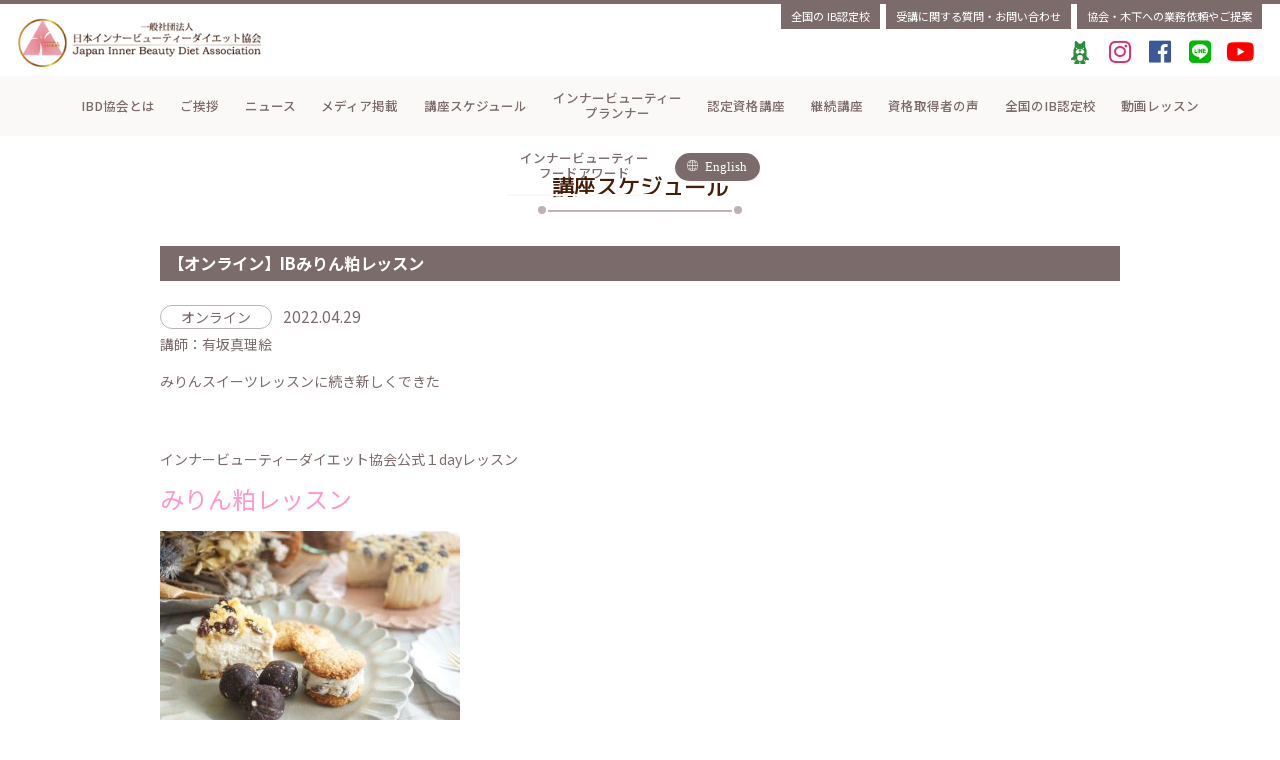

--- FILE ---
content_type: text/html; charset=UTF-8
request_url: https://inner-beauty-diet.org/schedule/%E3%80%90%E3%82%AA%E3%83%B3%E3%83%A9%E3%82%A4%E3%83%B3%E3%80%91ib%E3%81%BF%E3%82%8A%E3%82%93%E7%B2%95%E3%83%AC%E3%83%83%E3%82%B9%E3%83%B3-4/
body_size: 50903
content:
<!DOCTYPE html>
<html>

<head>
	<meta http-equiv="Content-Type" content="text/html; charset=utf-8">
	<meta name="viewport" content="width=device-width, initial-scale=1, maximum-scale=6, user-scalable=1" />
	<meta name=”Keywords” content="インナービューティー,ダイエット,資格,料理,講師,養成,講座" />
	<title>日本インナービューティーダイエット協会</title>
	<link rel="shortcut icon" href="https://inner-beauty-diet.org/wp/wp-content/themes/ibd/favicon.ico">
	<link rel="stylesheet" type="text/css" href="https://inner-beauty-diet.org/wp/wp-content/themes/ibd/css/style.min.css">
	<link rel="stylesheet" type="text/css" href="https://inner-beauty-diet.org/wp/wp-content/themes/ibd/css/jquery.fancybox.css">
	<link rel="stylesheet" type="text/css" href="https://inner-beauty-diet.org/wp/wp-content/themes/ibd/css/jquery.fancybox.min.css">
	<script type="text/javascript" src="https://inner-beauty-diet.org/wp/wp-content/themes/ibd/js/jquery.js"></script>
	<link rel="preconnect" href="https://fonts.gstatic.com">
	<link href="https://fonts.googleapis.com/css2?family=Noto+Serif+JP:wght@300;400;500;600;700;900&display=swap" rel="stylesheet">
	<link href="https://fonts.googleapis.com/css?family=Dancing+Script:400,700|M+PLUS+1p:300,400,500,700,800,900|Noto+Sans+JP:100,300,400,500,700,900" rel="stylesheet">
	
		<!-- All in One SEO 4.8.5 - aioseo.com -->
	<meta name="robots" content="max-image-preview:large" />
	<meta name="author" content="ibd_admin"/>
	<link rel="canonical" href="https://inner-beauty-diet.org/schedule/%e3%80%90%e3%82%aa%e3%83%b3%e3%83%a9%e3%82%a4%e3%83%b3%e3%80%91ib%e3%81%bf%e3%82%8a%e3%82%93%e7%b2%95%e3%83%ac%e3%83%83%e3%82%b9%e3%83%b3-4/" />
	<meta name="generator" content="All in One SEO (AIOSEO) 4.8.5" />
		<meta property="og:locale" content="ja_JP" />
		<meta property="og:site_name" content="日本インナービューティーダイエット協会" />
		<meta property="og:type" content="article" />
		<meta property="og:title" content="【オンライン】IBみりん粕レッスン | 日本インナービューティーダイエット協会" />
		<meta property="og:url" content="https://inner-beauty-diet.org/schedule/%e3%80%90%e3%82%aa%e3%83%b3%e3%83%a9%e3%82%a4%e3%83%b3%e3%80%91ib%e3%81%bf%e3%82%8a%e3%82%93%e7%b2%95%e3%83%ac%e3%83%83%e3%82%b9%e3%83%b3-4/" />
		<meta property="og:image" content="https://inner-beauty-diet.org/wp/wp-content/uploads/2022/03/af49399d7028809c20663216d053e1f2.jpg" />
		<meta property="og:image:secure_url" content="https://inner-beauty-diet.org/wp/wp-content/uploads/2022/03/af49399d7028809c20663216d053e1f2.jpg" />
		<meta property="og:image:width" content="827" />
		<meta property="og:image:height" content="859" />
		<meta property="article:published_time" content="2022-04-29T01:00:11+00:00" />
		<meta property="article:modified_time" content="2022-03-24T11:43:26+00:00" />
		<meta name="twitter:card" content="summary" />
		<meta name="twitter:title" content="【オンライン】IBみりん粕レッスン | 日本インナービューティーダイエット協会" />
		<meta name="twitter:image" content="https://inner-beauty-diet.org/wp/wp-content/uploads/2022/03/af49399d7028809c20663216d053e1f2.jpg" />
		<script type="application/ld+json" class="aioseo-schema">
			{"@context":"https:\/\/schema.org","@graph":[{"@type":"BreadcrumbList","@id":"https:\/\/inner-beauty-diet.org\/schedule\/%e3%80%90%e3%82%aa%e3%83%b3%e3%83%a9%e3%82%a4%e3%83%b3%e3%80%91ib%e3%81%bf%e3%82%8a%e3%82%93%e7%b2%95%e3%83%ac%e3%83%83%e3%82%b9%e3%83%b3-4\/#breadcrumblist","itemListElement":[{"@type":"ListItem","@id":"https:\/\/inner-beauty-diet.org#listItem","position":1,"name":"\u30db\u30fc\u30e0","item":"https:\/\/inner-beauty-diet.org","nextItem":{"@type":"ListItem","@id":"https:\/\/inner-beauty-diet.org\/schedule\/#listItem","name":"\u8b1b\u5ea7\u30b9\u30b1\u30b8\u30e5\u30fc\u30eb"}},{"@type":"ListItem","@id":"https:\/\/inner-beauty-diet.org\/schedule\/#listItem","position":2,"name":"\u8b1b\u5ea7\u30b9\u30b1\u30b8\u30e5\u30fc\u30eb","item":"https:\/\/inner-beauty-diet.org\/schedule\/","nextItem":{"@type":"ListItem","@id":"https:\/\/inner-beauty-diet.org\/schedule_category\/%e3%82%aa%e3%83%b3%e3%83%a9%e3%82%a4%e3%83%b3\/#listItem","name":"\u30aa\u30f3\u30e9\u30a4\u30f3"},"previousItem":{"@type":"ListItem","@id":"https:\/\/inner-beauty-diet.org#listItem","name":"\u30db\u30fc\u30e0"}},{"@type":"ListItem","@id":"https:\/\/inner-beauty-diet.org\/schedule_category\/%e3%82%aa%e3%83%b3%e3%83%a9%e3%82%a4%e3%83%b3\/#listItem","position":3,"name":"\u30aa\u30f3\u30e9\u30a4\u30f3","item":"https:\/\/inner-beauty-diet.org\/schedule_category\/%e3%82%aa%e3%83%b3%e3%83%a9%e3%82%a4%e3%83%b3\/","nextItem":{"@type":"ListItem","@id":"https:\/\/inner-beauty-diet.org\/schedule\/%e3%80%90%e3%82%aa%e3%83%b3%e3%83%a9%e3%82%a4%e3%83%b3%e3%80%91ib%e3%81%bf%e3%82%8a%e3%82%93%e7%b2%95%e3%83%ac%e3%83%83%e3%82%b9%e3%83%b3-4\/#listItem","name":"\u3010\u30aa\u30f3\u30e9\u30a4\u30f3\u3011IB\u307f\u308a\u3093\u7c95\u30ec\u30c3\u30b9\u30f3"},"previousItem":{"@type":"ListItem","@id":"https:\/\/inner-beauty-diet.org\/schedule\/#listItem","name":"\u8b1b\u5ea7\u30b9\u30b1\u30b8\u30e5\u30fc\u30eb"}},{"@type":"ListItem","@id":"https:\/\/inner-beauty-diet.org\/schedule\/%e3%80%90%e3%82%aa%e3%83%b3%e3%83%a9%e3%82%a4%e3%83%b3%e3%80%91ib%e3%81%bf%e3%82%8a%e3%82%93%e7%b2%95%e3%83%ac%e3%83%83%e3%82%b9%e3%83%b3-4\/#listItem","position":4,"name":"\u3010\u30aa\u30f3\u30e9\u30a4\u30f3\u3011IB\u307f\u308a\u3093\u7c95\u30ec\u30c3\u30b9\u30f3","previousItem":{"@type":"ListItem","@id":"https:\/\/inner-beauty-diet.org\/schedule_category\/%e3%82%aa%e3%83%b3%e3%83%a9%e3%82%a4%e3%83%b3\/#listItem","name":"\u30aa\u30f3\u30e9\u30a4\u30f3"}}]},{"@type":"Organization","@id":"https:\/\/inner-beauty-diet.org\/#organization","name":"\u65e5\u672c\u30a4\u30f3\u30ca\u30fc\u30d3\u30e5\u30fc\u30c6\u30a3\u30fc\u30c0\u30a4\u30a8\u30c3\u30c8\u5354\u4f1a","description":"Just another WordPress site","url":"https:\/\/inner-beauty-diet.org\/"},{"@type":"Person","@id":"https:\/\/inner-beauty-diet.org\/author\/ibd_admin\/#author","url":"https:\/\/inner-beauty-diet.org\/author\/ibd_admin\/","name":"ibd_admin","image":{"@type":"ImageObject","@id":"https:\/\/inner-beauty-diet.org\/schedule\/%e3%80%90%e3%82%aa%e3%83%b3%e3%83%a9%e3%82%a4%e3%83%b3%e3%80%91ib%e3%81%bf%e3%82%8a%e3%82%93%e7%b2%95%e3%83%ac%e3%83%83%e3%82%b9%e3%83%b3-4\/#authorImage","url":"https:\/\/secure.gravatar.com\/avatar\/82b01ed82d24524f3f3b1f5bb25d3adc10b75814dcdeba6fa417d3ed9d41cd41?s=96&d=mm&r=g","width":96,"height":96,"caption":"ibd_admin"}},{"@type":"WebPage","@id":"https:\/\/inner-beauty-diet.org\/schedule\/%e3%80%90%e3%82%aa%e3%83%b3%e3%83%a9%e3%82%a4%e3%83%b3%e3%80%91ib%e3%81%bf%e3%82%8a%e3%82%93%e7%b2%95%e3%83%ac%e3%83%83%e3%82%b9%e3%83%b3-4\/#webpage","url":"https:\/\/inner-beauty-diet.org\/schedule\/%e3%80%90%e3%82%aa%e3%83%b3%e3%83%a9%e3%82%a4%e3%83%b3%e3%80%91ib%e3%81%bf%e3%82%8a%e3%82%93%e7%b2%95%e3%83%ac%e3%83%83%e3%82%b9%e3%83%b3-4\/","name":"\u3010\u30aa\u30f3\u30e9\u30a4\u30f3\u3011IB\u307f\u308a\u3093\u7c95\u30ec\u30c3\u30b9\u30f3 | \u65e5\u672c\u30a4\u30f3\u30ca\u30fc\u30d3\u30e5\u30fc\u30c6\u30a3\u30fc\u30c0\u30a4\u30a8\u30c3\u30c8\u5354\u4f1a","inLanguage":"ja","isPartOf":{"@id":"https:\/\/inner-beauty-diet.org\/#website"},"breadcrumb":{"@id":"https:\/\/inner-beauty-diet.org\/schedule\/%e3%80%90%e3%82%aa%e3%83%b3%e3%83%a9%e3%82%a4%e3%83%b3%e3%80%91ib%e3%81%bf%e3%82%8a%e3%82%93%e7%b2%95%e3%83%ac%e3%83%83%e3%82%b9%e3%83%b3-4\/#breadcrumblist"},"author":{"@id":"https:\/\/inner-beauty-diet.org\/author\/ibd_admin\/#author"},"creator":{"@id":"https:\/\/inner-beauty-diet.org\/author\/ibd_admin\/#author"},"image":{"@type":"ImageObject","url":"https:\/\/inner-beauty-diet.org\/wp\/wp-content\/uploads\/2022\/03\/af49399d7028809c20663216d053e1f2.jpg","@id":"https:\/\/inner-beauty-diet.org\/schedule\/%e3%80%90%e3%82%aa%e3%83%b3%e3%83%a9%e3%82%a4%e3%83%b3%e3%80%91ib%e3%81%bf%e3%82%8a%e3%82%93%e7%b2%95%e3%83%ac%e3%83%83%e3%82%b9%e3%83%b3-4\/#mainImage","width":827,"height":859},"primaryImageOfPage":{"@id":"https:\/\/inner-beauty-diet.org\/schedule\/%e3%80%90%e3%82%aa%e3%83%b3%e3%83%a9%e3%82%a4%e3%83%b3%e3%80%91ib%e3%81%bf%e3%82%8a%e3%82%93%e7%b2%95%e3%83%ac%e3%83%83%e3%82%b9%e3%83%b3-4\/#mainImage"},"datePublished":"2022-04-29T10:00:11+09:00","dateModified":"2022-03-24T20:43:26+09:00"},{"@type":"WebSite","@id":"https:\/\/inner-beauty-diet.org\/#website","url":"https:\/\/inner-beauty-diet.org\/","name":"\u65e5\u672c\u30a4\u30f3\u30ca\u30fc\u30d3\u30e5\u30fc\u30c6\u30a3\u30fc\u30c0\u30a4\u30a8\u30c3\u30c8\u5354\u4f1a","description":"Just another WordPress site","inLanguage":"ja","publisher":{"@id":"https:\/\/inner-beauty-diet.org\/#organization"}}]}
		</script>
		<!-- All in One SEO -->

<link rel="alternate" type="application/rss+xml" title="日本インナービューティーダイエット協会 &raquo; 【オンライン】IBみりん粕レッスン のコメントのフィード" href="https://inner-beauty-diet.org/schedule/%e3%80%90%e3%82%aa%e3%83%b3%e3%83%a9%e3%82%a4%e3%83%b3%e3%80%91ib%e3%81%bf%e3%82%8a%e3%82%93%e7%b2%95%e3%83%ac%e3%83%83%e3%82%b9%e3%83%b3-4/feed/" />
<link rel="alternate" title="oEmbed (JSON)" type="application/json+oembed" href="https://inner-beauty-diet.org/wp-json/oembed/1.0/embed?url=https%3A%2F%2Finner-beauty-diet.org%2Fschedule%2F%25e3%2580%2590%25e3%2582%25aa%25e3%2583%25b3%25e3%2583%25a9%25e3%2582%25a4%25e3%2583%25b3%25e3%2580%2591ib%25e3%2581%25bf%25e3%2582%258a%25e3%2582%2593%25e7%25b2%2595%25e3%2583%25ac%25e3%2583%2583%25e3%2582%25b9%25e3%2583%25b3-4%2F" />
<link rel="alternate" title="oEmbed (XML)" type="text/xml+oembed" href="https://inner-beauty-diet.org/wp-json/oembed/1.0/embed?url=https%3A%2F%2Finner-beauty-diet.org%2Fschedule%2F%25e3%2580%2590%25e3%2582%25aa%25e3%2583%25b3%25e3%2583%25a9%25e3%2582%25a4%25e3%2583%25b3%25e3%2580%2591ib%25e3%2581%25bf%25e3%2582%258a%25e3%2582%2593%25e7%25b2%2595%25e3%2583%25ac%25e3%2583%2583%25e3%2582%25b9%25e3%2583%25b3-4%2F&#038;format=xml" />
<style id='wp-img-auto-sizes-contain-inline-css' type='text/css'>
img:is([sizes=auto i],[sizes^="auto," i]){contain-intrinsic-size:3000px 1500px}
/*# sourceURL=wp-img-auto-sizes-contain-inline-css */
</style>
<link rel='stylesheet' id='sbi_styles-css' href='https://inner-beauty-diet.org/wp/wp-content/plugins/instagram-feed/css/sbi-styles.min.css?ver=6.9.1' type='text/css' media='all' />
<style id='wp-emoji-styles-inline-css' type='text/css'>

	img.wp-smiley, img.emoji {
		display: inline !important;
		border: none !important;
		box-shadow: none !important;
		height: 1em !important;
		width: 1em !important;
		margin: 0 0.07em !important;
		vertical-align: -0.1em !important;
		background: none !important;
		padding: 0 !important;
	}
/*# sourceURL=wp-emoji-styles-inline-css */
</style>
<style id='wp-block-library-inline-css' type='text/css'>
:root{--wp-block-synced-color:#7a00df;--wp-block-synced-color--rgb:122,0,223;--wp-bound-block-color:var(--wp-block-synced-color);--wp-editor-canvas-background:#ddd;--wp-admin-theme-color:#007cba;--wp-admin-theme-color--rgb:0,124,186;--wp-admin-theme-color-darker-10:#006ba1;--wp-admin-theme-color-darker-10--rgb:0,107,160.5;--wp-admin-theme-color-darker-20:#005a87;--wp-admin-theme-color-darker-20--rgb:0,90,135;--wp-admin-border-width-focus:2px}@media (min-resolution:192dpi){:root{--wp-admin-border-width-focus:1.5px}}.wp-element-button{cursor:pointer}:root .has-very-light-gray-background-color{background-color:#eee}:root .has-very-dark-gray-background-color{background-color:#313131}:root .has-very-light-gray-color{color:#eee}:root .has-very-dark-gray-color{color:#313131}:root .has-vivid-green-cyan-to-vivid-cyan-blue-gradient-background{background:linear-gradient(135deg,#00d084,#0693e3)}:root .has-purple-crush-gradient-background{background:linear-gradient(135deg,#34e2e4,#4721fb 50%,#ab1dfe)}:root .has-hazy-dawn-gradient-background{background:linear-gradient(135deg,#faaca8,#dad0ec)}:root .has-subdued-olive-gradient-background{background:linear-gradient(135deg,#fafae1,#67a671)}:root .has-atomic-cream-gradient-background{background:linear-gradient(135deg,#fdd79a,#004a59)}:root .has-nightshade-gradient-background{background:linear-gradient(135deg,#330968,#31cdcf)}:root .has-midnight-gradient-background{background:linear-gradient(135deg,#020381,#2874fc)}:root{--wp--preset--font-size--normal:16px;--wp--preset--font-size--huge:42px}.has-regular-font-size{font-size:1em}.has-larger-font-size{font-size:2.625em}.has-normal-font-size{font-size:var(--wp--preset--font-size--normal)}.has-huge-font-size{font-size:var(--wp--preset--font-size--huge)}.has-text-align-center{text-align:center}.has-text-align-left{text-align:left}.has-text-align-right{text-align:right}.has-fit-text{white-space:nowrap!important}#end-resizable-editor-section{display:none}.aligncenter{clear:both}.items-justified-left{justify-content:flex-start}.items-justified-center{justify-content:center}.items-justified-right{justify-content:flex-end}.items-justified-space-between{justify-content:space-between}.screen-reader-text{border:0;clip-path:inset(50%);height:1px;margin:-1px;overflow:hidden;padding:0;position:absolute;width:1px;word-wrap:normal!important}.screen-reader-text:focus{background-color:#ddd;clip-path:none;color:#444;display:block;font-size:1em;height:auto;left:5px;line-height:normal;padding:15px 23px 14px;text-decoration:none;top:5px;width:auto;z-index:100000}html :where(.has-border-color){border-style:solid}html :where([style*=border-top-color]){border-top-style:solid}html :where([style*=border-right-color]){border-right-style:solid}html :where([style*=border-bottom-color]){border-bottom-style:solid}html :where([style*=border-left-color]){border-left-style:solid}html :where([style*=border-width]){border-style:solid}html :where([style*=border-top-width]){border-top-style:solid}html :where([style*=border-right-width]){border-right-style:solid}html :where([style*=border-bottom-width]){border-bottom-style:solid}html :where([style*=border-left-width]){border-left-style:solid}html :where(img[class*=wp-image-]){height:auto;max-width:100%}:where(figure){margin:0 0 1em}html :where(.is-position-sticky){--wp-admin--admin-bar--position-offset:var(--wp-admin--admin-bar--height,0px)}@media screen and (max-width:600px){html :where(.is-position-sticky){--wp-admin--admin-bar--position-offset:0px}}

/*# sourceURL=wp-block-library-inline-css */
</style><style id='global-styles-inline-css' type='text/css'>
:root{--wp--preset--aspect-ratio--square: 1;--wp--preset--aspect-ratio--4-3: 4/3;--wp--preset--aspect-ratio--3-4: 3/4;--wp--preset--aspect-ratio--3-2: 3/2;--wp--preset--aspect-ratio--2-3: 2/3;--wp--preset--aspect-ratio--16-9: 16/9;--wp--preset--aspect-ratio--9-16: 9/16;--wp--preset--color--black: #000000;--wp--preset--color--cyan-bluish-gray: #abb8c3;--wp--preset--color--white: #ffffff;--wp--preset--color--pale-pink: #f78da7;--wp--preset--color--vivid-red: #cf2e2e;--wp--preset--color--luminous-vivid-orange: #ff6900;--wp--preset--color--luminous-vivid-amber: #fcb900;--wp--preset--color--light-green-cyan: #7bdcb5;--wp--preset--color--vivid-green-cyan: #00d084;--wp--preset--color--pale-cyan-blue: #8ed1fc;--wp--preset--color--vivid-cyan-blue: #0693e3;--wp--preset--color--vivid-purple: #9b51e0;--wp--preset--gradient--vivid-cyan-blue-to-vivid-purple: linear-gradient(135deg,rgb(6,147,227) 0%,rgb(155,81,224) 100%);--wp--preset--gradient--light-green-cyan-to-vivid-green-cyan: linear-gradient(135deg,rgb(122,220,180) 0%,rgb(0,208,130) 100%);--wp--preset--gradient--luminous-vivid-amber-to-luminous-vivid-orange: linear-gradient(135deg,rgb(252,185,0) 0%,rgb(255,105,0) 100%);--wp--preset--gradient--luminous-vivid-orange-to-vivid-red: linear-gradient(135deg,rgb(255,105,0) 0%,rgb(207,46,46) 100%);--wp--preset--gradient--very-light-gray-to-cyan-bluish-gray: linear-gradient(135deg,rgb(238,238,238) 0%,rgb(169,184,195) 100%);--wp--preset--gradient--cool-to-warm-spectrum: linear-gradient(135deg,rgb(74,234,220) 0%,rgb(151,120,209) 20%,rgb(207,42,186) 40%,rgb(238,44,130) 60%,rgb(251,105,98) 80%,rgb(254,248,76) 100%);--wp--preset--gradient--blush-light-purple: linear-gradient(135deg,rgb(255,206,236) 0%,rgb(152,150,240) 100%);--wp--preset--gradient--blush-bordeaux: linear-gradient(135deg,rgb(254,205,165) 0%,rgb(254,45,45) 50%,rgb(107,0,62) 100%);--wp--preset--gradient--luminous-dusk: linear-gradient(135deg,rgb(255,203,112) 0%,rgb(199,81,192) 50%,rgb(65,88,208) 100%);--wp--preset--gradient--pale-ocean: linear-gradient(135deg,rgb(255,245,203) 0%,rgb(182,227,212) 50%,rgb(51,167,181) 100%);--wp--preset--gradient--electric-grass: linear-gradient(135deg,rgb(202,248,128) 0%,rgb(113,206,126) 100%);--wp--preset--gradient--midnight: linear-gradient(135deg,rgb(2,3,129) 0%,rgb(40,116,252) 100%);--wp--preset--font-size--small: 13px;--wp--preset--font-size--medium: 20px;--wp--preset--font-size--large: 36px;--wp--preset--font-size--x-large: 42px;--wp--preset--spacing--20: 0.44rem;--wp--preset--spacing--30: 0.67rem;--wp--preset--spacing--40: 1rem;--wp--preset--spacing--50: 1.5rem;--wp--preset--spacing--60: 2.25rem;--wp--preset--spacing--70: 3.38rem;--wp--preset--spacing--80: 5.06rem;--wp--preset--shadow--natural: 6px 6px 9px rgba(0, 0, 0, 0.2);--wp--preset--shadow--deep: 12px 12px 50px rgba(0, 0, 0, 0.4);--wp--preset--shadow--sharp: 6px 6px 0px rgba(0, 0, 0, 0.2);--wp--preset--shadow--outlined: 6px 6px 0px -3px rgb(255, 255, 255), 6px 6px rgb(0, 0, 0);--wp--preset--shadow--crisp: 6px 6px 0px rgb(0, 0, 0);}:where(.is-layout-flex){gap: 0.5em;}:where(.is-layout-grid){gap: 0.5em;}body .is-layout-flex{display: flex;}.is-layout-flex{flex-wrap: wrap;align-items: center;}.is-layout-flex > :is(*, div){margin: 0;}body .is-layout-grid{display: grid;}.is-layout-grid > :is(*, div){margin: 0;}:where(.wp-block-columns.is-layout-flex){gap: 2em;}:where(.wp-block-columns.is-layout-grid){gap: 2em;}:where(.wp-block-post-template.is-layout-flex){gap: 1.25em;}:where(.wp-block-post-template.is-layout-grid){gap: 1.25em;}.has-black-color{color: var(--wp--preset--color--black) !important;}.has-cyan-bluish-gray-color{color: var(--wp--preset--color--cyan-bluish-gray) !important;}.has-white-color{color: var(--wp--preset--color--white) !important;}.has-pale-pink-color{color: var(--wp--preset--color--pale-pink) !important;}.has-vivid-red-color{color: var(--wp--preset--color--vivid-red) !important;}.has-luminous-vivid-orange-color{color: var(--wp--preset--color--luminous-vivid-orange) !important;}.has-luminous-vivid-amber-color{color: var(--wp--preset--color--luminous-vivid-amber) !important;}.has-light-green-cyan-color{color: var(--wp--preset--color--light-green-cyan) !important;}.has-vivid-green-cyan-color{color: var(--wp--preset--color--vivid-green-cyan) !important;}.has-pale-cyan-blue-color{color: var(--wp--preset--color--pale-cyan-blue) !important;}.has-vivid-cyan-blue-color{color: var(--wp--preset--color--vivid-cyan-blue) !important;}.has-vivid-purple-color{color: var(--wp--preset--color--vivid-purple) !important;}.has-black-background-color{background-color: var(--wp--preset--color--black) !important;}.has-cyan-bluish-gray-background-color{background-color: var(--wp--preset--color--cyan-bluish-gray) !important;}.has-white-background-color{background-color: var(--wp--preset--color--white) !important;}.has-pale-pink-background-color{background-color: var(--wp--preset--color--pale-pink) !important;}.has-vivid-red-background-color{background-color: var(--wp--preset--color--vivid-red) !important;}.has-luminous-vivid-orange-background-color{background-color: var(--wp--preset--color--luminous-vivid-orange) !important;}.has-luminous-vivid-amber-background-color{background-color: var(--wp--preset--color--luminous-vivid-amber) !important;}.has-light-green-cyan-background-color{background-color: var(--wp--preset--color--light-green-cyan) !important;}.has-vivid-green-cyan-background-color{background-color: var(--wp--preset--color--vivid-green-cyan) !important;}.has-pale-cyan-blue-background-color{background-color: var(--wp--preset--color--pale-cyan-blue) !important;}.has-vivid-cyan-blue-background-color{background-color: var(--wp--preset--color--vivid-cyan-blue) !important;}.has-vivid-purple-background-color{background-color: var(--wp--preset--color--vivid-purple) !important;}.has-black-border-color{border-color: var(--wp--preset--color--black) !important;}.has-cyan-bluish-gray-border-color{border-color: var(--wp--preset--color--cyan-bluish-gray) !important;}.has-white-border-color{border-color: var(--wp--preset--color--white) !important;}.has-pale-pink-border-color{border-color: var(--wp--preset--color--pale-pink) !important;}.has-vivid-red-border-color{border-color: var(--wp--preset--color--vivid-red) !important;}.has-luminous-vivid-orange-border-color{border-color: var(--wp--preset--color--luminous-vivid-orange) !important;}.has-luminous-vivid-amber-border-color{border-color: var(--wp--preset--color--luminous-vivid-amber) !important;}.has-light-green-cyan-border-color{border-color: var(--wp--preset--color--light-green-cyan) !important;}.has-vivid-green-cyan-border-color{border-color: var(--wp--preset--color--vivid-green-cyan) !important;}.has-pale-cyan-blue-border-color{border-color: var(--wp--preset--color--pale-cyan-blue) !important;}.has-vivid-cyan-blue-border-color{border-color: var(--wp--preset--color--vivid-cyan-blue) !important;}.has-vivid-purple-border-color{border-color: var(--wp--preset--color--vivid-purple) !important;}.has-vivid-cyan-blue-to-vivid-purple-gradient-background{background: var(--wp--preset--gradient--vivid-cyan-blue-to-vivid-purple) !important;}.has-light-green-cyan-to-vivid-green-cyan-gradient-background{background: var(--wp--preset--gradient--light-green-cyan-to-vivid-green-cyan) !important;}.has-luminous-vivid-amber-to-luminous-vivid-orange-gradient-background{background: var(--wp--preset--gradient--luminous-vivid-amber-to-luminous-vivid-orange) !important;}.has-luminous-vivid-orange-to-vivid-red-gradient-background{background: var(--wp--preset--gradient--luminous-vivid-orange-to-vivid-red) !important;}.has-very-light-gray-to-cyan-bluish-gray-gradient-background{background: var(--wp--preset--gradient--very-light-gray-to-cyan-bluish-gray) !important;}.has-cool-to-warm-spectrum-gradient-background{background: var(--wp--preset--gradient--cool-to-warm-spectrum) !important;}.has-blush-light-purple-gradient-background{background: var(--wp--preset--gradient--blush-light-purple) !important;}.has-blush-bordeaux-gradient-background{background: var(--wp--preset--gradient--blush-bordeaux) !important;}.has-luminous-dusk-gradient-background{background: var(--wp--preset--gradient--luminous-dusk) !important;}.has-pale-ocean-gradient-background{background: var(--wp--preset--gradient--pale-ocean) !important;}.has-electric-grass-gradient-background{background: var(--wp--preset--gradient--electric-grass) !important;}.has-midnight-gradient-background{background: var(--wp--preset--gradient--midnight) !important;}.has-small-font-size{font-size: var(--wp--preset--font-size--small) !important;}.has-medium-font-size{font-size: var(--wp--preset--font-size--medium) !important;}.has-large-font-size{font-size: var(--wp--preset--font-size--large) !important;}.has-x-large-font-size{font-size: var(--wp--preset--font-size--x-large) !important;}
/*# sourceURL=global-styles-inline-css */
</style>

<style id='classic-theme-styles-inline-css' type='text/css'>
/*! This file is auto-generated */
.wp-block-button__link{color:#fff;background-color:#32373c;border-radius:9999px;box-shadow:none;text-decoration:none;padding:calc(.667em + 2px) calc(1.333em + 2px);font-size:1.125em}.wp-block-file__button{background:#32373c;color:#fff;text-decoration:none}
/*# sourceURL=/wp-includes/css/classic-themes.min.css */
</style>
<link rel='stylesheet' id='wp-pagenavi-css' href='https://inner-beauty-diet.org/wp/wp-content/plugins/wp-pagenavi/pagenavi-css.css?ver=2.70' type='text/css' media='all' />
<link rel="https://api.w.org/" href="https://inner-beauty-diet.org/wp-json/" /><link rel="EditURI" type="application/rsd+xml" title="RSD" href="https://inner-beauty-diet.org/wp/xmlrpc.php?rsd" />
<meta name="generator" content="WordPress 6.9" />
<link rel='shortlink' href='https://inner-beauty-diet.org/?p=7281' />
<!-- Google Tag Manager -->
<script>(function(w,d,s,l,i){w[l]=w[l]||[];w[l].push({'gtm.start':
new Date().getTime(),event:'gtm.js'});var f=d.getElementsByTagName(s)[0],
j=d.createElement(s),dl=l!='dataLayer'?'&l='+l:'';j.async=true;j.src=
'https://www.googletagmanager.com/gtm.js?id='+i+dl;f.parentNode.insertBefore(j,f);
})(window,document,'script','dataLayer','GTM-P9X9LJ2');</script>
<!-- End Google Tag Manager -->
			<link rel="apple-touch-icon" href="https://inner-beauty-diet.org/wp/wp-content/themes/ibd/images/icon.jpg" />
</head>


		<body id="detail">
		
				<header>
					<section class="logo"><a href="https://inner-beauty-diet.org"></a></section>
					<section class="headernav">
						<ul>
							<li class="nav01"><a href="https://inner-beauty-diet.org/ibpm1daylesson" title="IBPM1dayレッスン">全国の<span class="pc">&nbsp;</span><br />IB認定校</a></li>
							<li class="nav02"><a href="https://pro.form-mailer.jp/fms/0856c40647207" title="受講に関する質問・お問い合わせ" target="_blank">受講に関する<br />質問・お問い合わせ</a></li>
							<li class="nav03"><a href="https://pro.form-mailer.jp/fms/6cafd16a124352" title="協会・木下への業務依頼やご提案" target="_blank">協会・木下への<br />業務依頼やご提案</a></li>
						</ul>
					</section>
					<section class="snsCol">
						<!--<a href="https://member.inner-beauty-diet.org/user/signup.php" target="blank"  class="floatRegister">
	<img src="https://inner-beauty-diet.org/wp/wp-content/themes/ibd/img/pc_register_bnr.png" class="pc">
	<img src="https://inner-beauty-diet.org/wp/wp-content/themes/ibd/img/sp_register_bnr.png" class="sp">
</a>-->
						<ul>
							<li class="ameba"><a href="https://ameblo.jp/aoi-kinoshita/" title="木下あおいのキレイになるインナービューティーダイエット" target="_blank"></a></li>
							<li class="insta"><a href="https://www.instagram.com/innerbeautydiet/" title="日本インナービューティーダイエット協会 Instagram" target="_blank"></a></li>
							<li class="fb"><a href="https://www.facebook.com/innerbeautydiet/?ref=nf&hc_ref=ARTh5VwnIM6aFh9Zy1dcV8u4_pqMJ2M9J7oQm_cr7ejqNaackdhh7FPmwxRdBv5Xt-M" title="Facebook" target="_blank"></a></li>
							<li class="line"><a data-fancybox data-options='{"src": "#snsline", "touch": false, "smallBtn" : false}' href="javascript:;"></a></li>
							<li class="youtube"><a href="https://www.youtube.com/@innerbeautydiet" title="Inner Beauty Diet channel" target="_blank"></a></li>
						</ul>
					</section>
					<div class="sp_eng">
						<div class="sp_eng_flx">
							<img src="https://inner-beauty-diet.org/wp/wp-content/themes/ibd/img/en_beige_icon.png" alt="sp_header_eng" width="18" height="18">
							<a href="https://inner-beauty-diet.org/english/" title="英語ページ">English</a>
						</div>
					</div>
					<nav>
						<ul id="navi">
							<li class="navoverview"><a href="https://inner-beauty-diet.org/#ibdcol" title="IBD協会とは"></a>IBD協会とは</li>
							<li class="navgreeting"><a href="https://inner-beauty-diet.org/greeting/" title="ご挨拶"></a>ご挨拶</li>
							<li class="navnews"><a href="https://inner-beauty-diet.org/news/" title="ニュース"></a>ニュース</li>
							<li class="navmedia"><a href="https://inner-beauty-diet.org/media/" title="メディア掲載"></a>メディア掲載</li>
							<li class="navschedule"><a href="https://inner-beauty-diet.org/schedule/" title="講座スケジュール"></a>講座スケジュール</li>
							<li class="navinner"><a href="https://inner-beauty-diet.org/planner/" title="インナービューティープランナー"></a>インナービューティー<br class="pc" />プランナー</li>
							<li class="navlicence"><a href="https://inner-beauty-diet.org/licenses/" title="認定資格講座"></a>認定資格講座</li>
							<li class="navlicence"><a href="https://inner-beauty-diet.org/continuing-courses/" title="継続講座"></a>継続講座</li>
							<li class="navvoice"><a href="https://inner-beauty-diet.org/voice/" title="資格取得者の声"></a>資格取得者の声</li>
							<li class="navsalon"><a href="https://inner-beauty-diet.org/salon/" title="認定校料理教室"></a>全国のIB認定校</li>
<!-- 							<li class=""><a href="https://member.inner-beauty-diet.org/visitor/reserve0.php?type=&subtype=&ls00=458&mode=&val=&code=&submit=%E3%81%94%E4%BA%88%E7%B4%84%E3%81%AF%E3%81%93%E3%81%A1%E3%82%89" title="認定校料理教室" target="_blank"></a>認定校体験教室</li> -->
							<li class=""><a href="https://member.inner-beauty-diet.org/user/menulist.php?ls13=&ls16=%E5%8B%95%E7%94%BB%E5%8F%97%E8%AC%9B&keyword=" title="動画レッスン" target="_blank"></a>動画レッスン</li>
							<li class="navkirakira"><a href="https://inner-beauty-diet.org/foodaward/" title="インナービューティーフードアワード"></a>インナービューティー<br class="pc" />フードアワード</li>
							<li class="header_eng"><a href="https://inner-beauty-diet.org/english/" title="英語ページ"></a>English</li>
							<!-- <li class="navkirakira"><a href="https://inner-beauty-diet.org/kirakira/" title="きらきら会"></a>きらきら会</li> -->
						</ul>
						<div class="btnopen">
							<a class="menu-trigger">
								<span></span>
								<span></span>
								<span></span>
							</a>
						</div>
						<div class="btnclose"></div>
					</nav>

					<section id="snsline" style="display: none; max-width:600px;">
						<div align="center">
							<img src="https://inner-beauty-diet.org/wp/wp-content/themes/ibd/images/line-1.png" width="100%">
						</div>
					</section>
				</header>
<main id="main" role="main">
<h2><span>講座スケジュール</span></h2>

<section class="articlecol">

<article class="class="post-7281 schedule type-schedule status-publish has-post-thumbnail hentry schedule_category-47"">
<h3>【オンライン】IBみりん粕レッスン</h3>
<span class="txt__cat">オンライン</span>
<span class="date">2022.04.29</span>
<div class="entrycontent">
<p class="teachername">講師：有坂真理絵</p>
<p>みりんスイーツレッスンに続き新しくできた</p>
<p>&nbsp;</p>
<p>インナービューティーダイエット協会公式１dayレッスン　</p>
<p><span style="font-size: 18pt; color: #ff99cc;">みりん粕レッスン</span></p>
<p><img fetchpriority="high" decoding="async" class="alignleft size-medium wp-image-6476" src="https://inner-beauty-diet.org/wp/wp-content/uploads/2021/07/207912646_2949834245228086_1408304026788648163_n-300x200.jpg" alt="" width="300" height="200" srcset="https://inner-beauty-diet.org/wp/wp-content/uploads/2021/07/207912646_2949834245228086_1408304026788648163_n-300x200.jpg 300w, https://inner-beauty-diet.org/wp/wp-content/uploads/2021/07/207912646_2949834245228086_1408304026788648163_n-768x513.jpg 768w, https://inner-beauty-diet.org/wp/wp-content/uploads/2021/07/207912646_2949834245228086_1408304026788648163_n.jpg 808w" sizes="(max-width: 300px) 100vw, 300px" /></p>
<p>&nbsp;</p>
<p>開催当初から「みりんスイーツに続き美味しすぎる！」と</p>
<p>大好評のレッスンです(^^♪</p>
<p>&nbsp;</p>
<p>&nbsp;</p>
<p>開催してくれるのが</p>
<p>&nbsp;</p>
<p>&nbsp;</p>
<p><img decoding="async" class="alignleft size-medium wp-image-7285" src="https://inner-beauty-diet.org/wp/wp-content/uploads/2022/03/af49399d7028809c20663216d053e1f2-289x300.jpg" alt="" width="289" height="300" srcset="https://inner-beauty-diet.org/wp/wp-content/uploads/2022/03/af49399d7028809c20663216d053e1f2-289x300.jpg 289w, https://inner-beauty-diet.org/wp/wp-content/uploads/2022/03/af49399d7028809c20663216d053e1f2-768x798.jpg 768w, https://inner-beauty-diet.org/wp/wp-content/uploads/2022/03/af49399d7028809c20663216d053e1f2.jpg 827w" sizes="(max-width: 289px) 100vw, 289px" /></p>
<p>&nbsp;</p>
<p>&nbsp;</p>
<p>北海道札幌市からオンラインで</p>
<p>お届けしてくれる</p>
<p>&nbsp;</p>
<p>腸と心を整えるセルフケア料理教室</p>
<p><a href="https://www.instagram.com/marie_ibp">有坂真理絵講師</a></p>
<p>&nbsp;</p>
<p>&nbsp;</p>
<div class="o9v6fnle cxmmr5t8 oygrvhab hcukyx3x c1et5uql">
<div dir="auto">食べることに幸せを感じ、</div>
<div dir="auto">毎日の何気ない日常にも幸せを感じられる</div>
</div>
<div dir="auto"> </div>
<div dir="auto"> </div>
<div class="o9v6fnle cxmmr5t8 oygrvhab hcukyx3x c1et5uql">
<div dir="auto">そんなきっかけになれば嬉しいなと思っています＾＾</div>
</div>
<div dir="auto"> </div>
<div dir="auto"> </div>
<div dir="auto"><img decoding="async" class="alignleft size-medium wp-image-6578" src="https://inner-beauty-diet.org/wp/wp-content/uploads/2021/09/da72c5f0a47f56f56f64990eab965ba6-225x300.jpg" alt="" width="225" height="300" srcset="https://inner-beauty-diet.org/wp/wp-content/uploads/2021/09/da72c5f0a47f56f56f64990eab965ba6-225x300.jpg 225w, https://inner-beauty-diet.org/wp/wp-content/uploads/2021/09/da72c5f0a47f56f56f64990eab965ba6.jpg 720w" sizes="(max-width: 225px) 100vw, 225px" /></div>
<div dir="auto"> </div>
<div dir="auto"> </div>
<div dir="auto"> </div>
<div dir="auto"> </div>
<div class="o9v6fnle cxmmr5t8 oygrvhab hcukyx3x c1et5uql">
<div dir="auto">自分自身も、周りにも、愛で溢れるような</div>
<div dir="auto">幸せの循環を、食を通してお伝えしています。</div>
</div>
<div dir="auto"> </div>
<div dir="auto"> </div>
<div class="o9v6fnle cxmmr5t8 oygrvhab hcukyx3x c1et5uql">
<div dir="auto">皆様にお会いできますこと、楽しみにしております♡</div>
</div>
<div dir="auto"> </div>
<div dir="auto"> </div>
<div dir="auto">
<div dir="auto"> </div>
<div dir="auto"> </div>
</div>
<div dir="auto"> </div>
<div dir="auto">【開催日程】</div>
<div dir="auto"> </div>
<div dir="auto">
<div dir="auto">4/29（金･祝）10:00〜12:00</div>
</div>
<div dir="auto"> </div>
<div dir="auto">
<div dir="auto">内容: みりん粕とは、昔ながらの製法で作られるみりんを作る過程で生まれる、みりんの絞りかすです。</div>
</div>
<div dir="auto"> </div>
<div dir="auto"> </div>
<div dir="auto"> </div>
<div dir="auto"><img loading="lazy" decoding="async" class="alignleft size-medium wp-image-6482" src="https://inner-beauty-diet.org/wp/wp-content/uploads/2021/07/212370840_2949833935228117_5553717446735676983_n-300x200.jpg" alt="" width="300" height="200" srcset="https://inner-beauty-diet.org/wp/wp-content/uploads/2021/07/212370840_2949833935228117_5553717446735676983_n-300x200.jpg 300w, https://inner-beauty-diet.org/wp/wp-content/uploads/2021/07/212370840_2949833935228117_5553717446735676983_n.jpg 564w" sizes="auto, (max-width: 300px) 100vw, 300px" /></div>
<div dir="auto">
<div dir="auto"> </div>
<div dir="auto"> </div>
<div dir="auto">日本の古き良き発酵食品を、腸を整えて、おいしく食べながら美しさを叶える</div>
<div dir="auto">「インナービューティースイーツ」という形で</div>
<div dir="auto">現代の時代と調和させながら、次世代へと継承していきたい。</div>
</div>
<div dir="auto"> </div>
<div dir="auto"> </div>
<div dir="auto"> </div>
<div dir="auto"> </div>
<div dir="auto">
<div dir="auto">そんな思いで、みりん粕という発酵食品の魅力と、</div>
<div dir="auto">みりん粕を使ったおいしいスイーツをお伝えします。</div>
</div>
<div dir="auto"> </div>
<div dir="auto"> </div>
<div dir="auto"><img loading="lazy" decoding="async" class="alignleft size-medium wp-image-7284" src="https://inner-beauty-diet.org/wp/wp-content/uploads/2022/03/88e3aba603af83c42229fef56bc3f8f8-277x300.jpg" alt="" width="277" height="300" srcset="https://inner-beauty-diet.org/wp/wp-content/uploads/2022/03/88e3aba603af83c42229fef56bc3f8f8-277x300.jpg 277w, https://inner-beauty-diet.org/wp/wp-content/uploads/2022/03/88e3aba603af83c42229fef56bc3f8f8-768x831.jpg 768w, https://inner-beauty-diet.org/wp/wp-content/uploads/2022/03/88e3aba603af83c42229fef56bc3f8f8.jpg 887w" sizes="auto, (max-width: 277px) 100vw, 277px" /></div>
<div dir="auto"> </div>
<div dir="auto"> </div>
<div dir="auto"> </div>
<div dir="auto"> </div>
<div dir="auto">
<div dir="auto">小麦・動物性・白砂糖を使わないことで、</div>
<div dir="auto">腸にも体にはもちろん、動物や地球環境にもやさしいスイーツになっています。</div>
</div>
<div dir="auto"> </div>
<div dir="auto"> </div>
<div dir="auto"> </div>
<div dir="auto"> </div>
<div dir="auto"> </div>
<div dir="auto"><img loading="lazy" decoding="async" class="alignleft size-medium wp-image-7008" src="https://inner-beauty-diet.org/wp/wp-content/uploads/2022/02/b889cae8960544bfb530a1f9c8824c83-267x300.jpg" alt="" width="267" height="300" srcset="https://inner-beauty-diet.org/wp/wp-content/uploads/2022/02/b889cae8960544bfb530a1f9c8824c83-267x300.jpg 267w, https://inner-beauty-diet.org/wp/wp-content/uploads/2022/02/b889cae8960544bfb530a1f9c8824c83-768x863.jpg 768w, https://inner-beauty-diet.org/wp/wp-content/uploads/2022/02/b889cae8960544bfb530a1f9c8824c83.jpg 854w" sizes="auto, (max-width: 267px) 100vw, 267px" /></div>
<div dir="auto"> </div>
<div dir="auto"> </div>
<div dir="auto"> </div>
<div dir="auto">
<div dir="auto">〔実習レシピ〕</div>
<div dir="auto">〇みりん粕のクランブルチーズケーキ</div>
<div dir="auto">〇みりん粕グラノーラクッキー</div>
<div dir="auto">〇みりん粕のビューティーボール</div>
<div dir="auto">〇みりん粕のレーズンバタークリーム</div>
</div>
<div dir="auto"> </div>
<div dir="auto"> </div>
<div dir="auto"> </div>
<div dir="auto"> </div>
<div dir="auto"> </div>
<div dir="auto"> </div>
<div dir="auto"><img loading="lazy" decoding="async" class="alignleft size-medium wp-image-6484" src="https://inner-beauty-diet.org/wp/wp-content/uploads/2021/07/213177365_2949834388561405_8472383386379552620_n-300x200.jpg" alt="" width="300" height="200" srcset="https://inner-beauty-diet.org/wp/wp-content/uploads/2021/07/213177365_2949834388561405_8472383386379552620_n-300x200.jpg 300w, https://inner-beauty-diet.org/wp/wp-content/uploads/2021/07/213177365_2949834388561405_8472383386379552620_n-768x513.jpg 768w, https://inner-beauty-diet.org/wp/wp-content/uploads/2021/07/213177365_2949834388561405_8472383386379552620_n.jpg 808w" sizes="auto, (max-width: 300px) 100vw, 300px" /></div>
<div dir="auto"> </div>
<div dir="auto"> </div>
<div dir="auto">お申込み</div>
<div dir="auto">真理絵講師のインスタトップURLより</div>
<div dir="auto">》》<a href="https://www.instagram.com/marie_ibp">こちらをクリック</a></div>
</div>
<!--/post/-->
<div class="postnav">
<span><a href="https://inner-beauty-diet.org/schedule/%e3%80%90%e3%82%aa%e3%83%b3%e3%83%a9%e3%82%a4%e3%83%b3%e3%80%91ib%e7%be%8e%e8%85%b8%e3%83%97%e3%83%ac%e3%83%bc%e3%83%88%e3%83%ac%e3%83%83%e3%82%b9%e3%83%b3-2/" rel="prev">< 戻る</a></span>
<span class="sep">|</span>
<span><a href="https://inner-beauty-diet.org/schedule/">一覧</a></span>
<span class="sep">|</span>
<span><a href="https://inner-beauty-diet.org/schedule/%e3%80%90%e3%82%aa%e3%83%b3%e3%83%a9%e3%82%a4%e3%83%b3%e3%83%bb%e3%83%9e%e3%83%b3%e3%83%84%e3%83%bc%e3%83%9e%e3%83%b3%e3%80%91ib%e3%83%80%e3%82%a4%e3%82%a8%e3%83%83%e3%83%88%e5%9f%ba%e7%a4%8e-10/" rel="next">次へ ></a></span>
</div>
<!-- .post-nav -->
</section>

<section class="slider bannercol">
<article>
<a href="http://shop.inner-beauty-diet.org/?_ga=2.146942839.1907714013.1551859491-185371787.1551859491" class="hover1" target="_blank">
<img src="https://inner-beauty-diet.org/wp/wp-content/uploads/2024/12/4df4be45444e3f86c8be8abbf425ba00.png" alt="" />
</a>
</article>
<article>
<a href="https://lounge.dmm.com/detail/3031/" class="hover1" target="_blank">
<img src="https://inner-beauty-diet.org/wp/wp-content/uploads/2024/12/a94d5c96f97375de4703b1fc7c9c9aab.png" alt="" />
</a>
</article>
<article>
<a href="https://biyosyoku-recipe.jp/" class="hover1" target="_blank">
<img src="https://inner-beauty-diet.org/wp/wp-content/uploads/2024/12/8b2a0ee4ad54093b0e3d42f0153de3a2.png" alt="" />
</a>
</article>
</section></main>
<!-- #main -->

<footer role="footer">
<div class="topBtn" id="topBtn"><a href="#"></a></div>
<section id="instacol">

<div id="sb_instagram"  class="sbi sbi_mob_col_1 sbi_tab_col_2 sbi_col_6" style="width: 100%;"	 data-feedid="sbi_17841403193582119#6"  data-res="auto" data-cols="6" data-colsmobile="1" data-colstablet="2" data-num="6" data-nummobile="6" data-item-padding=""	 data-shortcode-atts="{&quot;permanent&quot;:&quot;true&quot;,&quot;showheader&quot;:&quot;false&quot;,&quot;showlikes&quot;:&quot;false&quot;,&quot;showcaption&quot;:&quot;false&quot;,&quot;cachetime&quot;:30}"  data-postid="7281" data-locatornonce="92f978c5e5" data-imageaspectratio="1:1" data-sbi-flags="favorLocal">
	
	<div id="sbi_images" >
			</div>

	<div id="sbi_load" >

	
	
</div>
		<span class="sbi_resized_image_data" data-feed-id="sbi_17841403193582119#6"
		  data-resized="[]">
	</span>
	</div>

</section>
<!--/instacol/-->
<section class="title">一般社団法人　日本インナービューティーダイエット協会
<span>Japan Inner Beauty Diet Association</span></section>
<section class="snsCol">
<ul>
<li class="ameba"><a href="https://ameblo.jp/aoi-kinoshita/" title="木下あおいのキレイになるインナービューティーダイエット" target="_blank"></a></li>
<li class="insta"><a href="https://www.instagram.com/innerbeautydiet/" title="日本インナービューティーダイエット協会 Instagram" target="_blank"></a></li>
<li class="fb"><a href="https://www.facebook.com/innerbeautydiet/?ref=nf&hc_ref=ARTh5VwnIM6aFh9Zy1dcV8u4_pqMJ2M9J7oQm_cr7ejqNaackdhh7FPmwxRdBv5Xt-M" title="Facebook" target="_blank"></a></li>
<li class="line"><a data-fancybox data-options='{"src": "#snsline", "touch": false, "smallBtn" : false}' href="javascript:;"></a></li>
</ul>
</section>
<small>Copyright&copy;日本インナービューティーダイエット協会</small>
</footer>

<!-- リマーケティング タグの Google コード -->
<script type="text/javascript">
	/* <![CDATA[ */
	var google_conversion_id = 857141323;
	var google_custom_params = window.google_tag_params;
	var google_remarketing_only = true;
	/* ]]> */
</script>
<script type="text/javascript" src="//www.googleadservices.com/pagead/conversion.js"></script>
<noscript>
<div style="display:inline;">
<img height="1" width="1" style="border-style:none;" alt="" src="//googleads.g.doubleclick.net/pagead/viewthroughconversion/857141323/?guid=ON&amp;script=0"/>
</div>
</noscript>

<!-- リマーケティング タグの Google コード -->
<script type="text/javascript">
/* <![CDATA[ */
var google_conversion_id = 857141323;
var google_custom_params = window.google_tag_params;
var google_remarketing_only = true;
/* ]]> */
</script>
<script type="text/javascript" src="//www.googleadservices.com/pagead/conversion.js">
</script>
<noscript>
<div style="display:inline;">
<img height="1" width="1" style="border-style:none;" alt="" src="//googleads.g.doubleclick.net/pagead/viewthroughconversion/857141323/?guid=ON&amp;script=0"/>
</div>
</noscript>

<!-- Yahoo Code for your Target List -->
<!-- Yahoo リマケーティングタグ　コード -->
<script type="text/javascript">
/* <![CDATA[ */
var yahoo_ss_retargeting_id = 1000384085;
var yahoo_sstag_custom_params = window.yahoo_sstag_params;
var yahoo_ss_retargeting = true;
/* ]]> */
</script>
<script type="text/javascript" src="//s.yimg.jp/images/listing/tool/cv/conversion.js">
</script>
<noscript>
<div style="display:inline;">
<img height="1" width="1" style="border-style:none;" alt="" src="//b97.yahoo.co.jp/pagead/conversion/1000384085/?guid=ON&script=0&disvt=false"/>
</div>
</noscript>

<script type="text/javascript" src="https://inner-beauty-diet.org/wp/wp-content/themes/ibd/js/jquery.fancybox.min.js"></script>
<link rel="stylesheet" type="text/css" href="https://inner-beauty-diet.org/wp/wp-content/themes/ibd/css/slick.css"/>
<link rel="stylesheet" type="text/css" href="https://inner-beauty-diet.org/wp/wp-content/themes/ibd/css/slick-theme.css"/>
<script type="text/javascript" src="https://inner-beauty-diet.org/wp/wp-content/themes/ibd/js/slick.min.js"></script>
<script type="text/javascript">
$('.bannercol').slick({
  //centerMode: true,
  //centerPadding: '40px',
  slidesToShow: 3,
  dots:true,
  arrows: true,
  autoplay: true,
  autoplaySpeed: 4000,
  responsive: [
    {
      breakpoint: 768,
      settings: {
  		arrows: false,
      }
    },
    {
      breakpoint: 480,
      settings: {
        centerMode: true,
  		arrows: false,
        centerPadding: '90px',
        slidesToShow: 1
      }
    }
  ]
});
$('.fade').slick({
  dots: true,
  infinite: true,
  speed: 500,
  dots:false,
  arrows: false,
  autoplaySpeed: 4500,
  fade: true,
  autoplay: true,
  cssEase: 'linear'
});
$('.schoolslide').slick({
	infinite: true,
    slidesToShow: 1,
	slidesToScroll: 1,
  	dots:true,
	autoplay : true,
	autoplaySpeed : 3000,
	arrows: false,
	fade: false,
});
</script>
<script type="text/javascript" src="https://inner-beauty-diet.org/wp/wp-content/themes/ibd/js/common.js"></script>
<style>
html{
    margin-top: 0 !important;
}    
</style>
<script type="speculationrules">
{"prefetch":[{"source":"document","where":{"and":[{"href_matches":"/*"},{"not":{"href_matches":["/wp/wp-*.php","/wp/wp-admin/*","/wp/wp-content/uploads/*","/wp/wp-content/*","/wp/wp-content/plugins/*","/wp/wp-content/themes/ibd/*","/*\\?(.+)"]}},{"not":{"selector_matches":"a[rel~=\"nofollow\"]"}},{"not":{"selector_matches":".no-prefetch, .no-prefetch a"}}]},"eagerness":"conservative"}]}
</script>
<!-- Google Tag Manager (noscript) -->
<noscript><iframe src="https://www.googletagmanager.com/ns.html?id=GTM-P9X9LJ2"
height="0" width="0" style="display:none;visibility:hidden"></iframe></noscript>
<!-- End Google Tag Manager (noscript) -->
		<!-- Instagram Feed JS -->
<script type="text/javascript">
var sbiajaxurl = "https://inner-beauty-diet.org/wp/wp-admin/admin-ajax.php";
</script>
<script type="text/javascript" src="https://inner-beauty-diet.org/wp/wp-includes/js/jquery/jquery.min.js?ver=3.7.1" id="jquery-core-js"></script>
<script type="text/javascript" src="https://inner-beauty-diet.org/wp/wp-includes/js/jquery/jquery-migrate.min.js?ver=3.4.1" id="jquery-migrate-js"></script>
<script type="text/javascript" id="sbi_scripts-js-extra">
/* <![CDATA[ */
var sb_instagram_js_options = {"font_method":"svg","resized_url":"https://inner-beauty-diet.org/wp/wp-content/uploads/sb-instagram-feed-images/","placeholder":"https://inner-beauty-diet.org/wp/wp-content/plugins/instagram-feed/img/placeholder.png","ajax_url":"https://inner-beauty-diet.org/wp/wp-admin/admin-ajax.php"};
//# sourceURL=sbi_scripts-js-extra
/* ]]> */
</script>
<script type="text/javascript" src="https://inner-beauty-diet.org/wp/wp-content/plugins/instagram-feed/js/sbi-scripts.min.js?ver=6.9.1" id="sbi_scripts-js"></script>
<script id="wp-emoji-settings" type="application/json">
{"baseUrl":"https://s.w.org/images/core/emoji/17.0.2/72x72/","ext":".png","svgUrl":"https://s.w.org/images/core/emoji/17.0.2/svg/","svgExt":".svg","source":{"concatemoji":"https://inner-beauty-diet.org/wp/wp-includes/js/wp-emoji-release.min.js?ver=6.9"}}
</script>
<script type="module">
/* <![CDATA[ */
/*! This file is auto-generated */
const a=JSON.parse(document.getElementById("wp-emoji-settings").textContent),o=(window._wpemojiSettings=a,"wpEmojiSettingsSupports"),s=["flag","emoji"];function i(e){try{var t={supportTests:e,timestamp:(new Date).valueOf()};sessionStorage.setItem(o,JSON.stringify(t))}catch(e){}}function c(e,t,n){e.clearRect(0,0,e.canvas.width,e.canvas.height),e.fillText(t,0,0);t=new Uint32Array(e.getImageData(0,0,e.canvas.width,e.canvas.height).data);e.clearRect(0,0,e.canvas.width,e.canvas.height),e.fillText(n,0,0);const a=new Uint32Array(e.getImageData(0,0,e.canvas.width,e.canvas.height).data);return t.every((e,t)=>e===a[t])}function p(e,t){e.clearRect(0,0,e.canvas.width,e.canvas.height),e.fillText(t,0,0);var n=e.getImageData(16,16,1,1);for(let e=0;e<n.data.length;e++)if(0!==n.data[e])return!1;return!0}function u(e,t,n,a){switch(t){case"flag":return n(e,"\ud83c\udff3\ufe0f\u200d\u26a7\ufe0f","\ud83c\udff3\ufe0f\u200b\u26a7\ufe0f")?!1:!n(e,"\ud83c\udde8\ud83c\uddf6","\ud83c\udde8\u200b\ud83c\uddf6")&&!n(e,"\ud83c\udff4\udb40\udc67\udb40\udc62\udb40\udc65\udb40\udc6e\udb40\udc67\udb40\udc7f","\ud83c\udff4\u200b\udb40\udc67\u200b\udb40\udc62\u200b\udb40\udc65\u200b\udb40\udc6e\u200b\udb40\udc67\u200b\udb40\udc7f");case"emoji":return!a(e,"\ud83e\u1fac8")}return!1}function f(e,t,n,a){let r;const o=(r="undefined"!=typeof WorkerGlobalScope&&self instanceof WorkerGlobalScope?new OffscreenCanvas(300,150):document.createElement("canvas")).getContext("2d",{willReadFrequently:!0}),s=(o.textBaseline="top",o.font="600 32px Arial",{});return e.forEach(e=>{s[e]=t(o,e,n,a)}),s}function r(e){var t=document.createElement("script");t.src=e,t.defer=!0,document.head.appendChild(t)}a.supports={everything:!0,everythingExceptFlag:!0},new Promise(t=>{let n=function(){try{var e=JSON.parse(sessionStorage.getItem(o));if("object"==typeof e&&"number"==typeof e.timestamp&&(new Date).valueOf()<e.timestamp+604800&&"object"==typeof e.supportTests)return e.supportTests}catch(e){}return null}();if(!n){if("undefined"!=typeof Worker&&"undefined"!=typeof OffscreenCanvas&&"undefined"!=typeof URL&&URL.createObjectURL&&"undefined"!=typeof Blob)try{var e="postMessage("+f.toString()+"("+[JSON.stringify(s),u.toString(),c.toString(),p.toString()].join(",")+"));",a=new Blob([e],{type:"text/javascript"});const r=new Worker(URL.createObjectURL(a),{name:"wpTestEmojiSupports"});return void(r.onmessage=e=>{i(n=e.data),r.terminate(),t(n)})}catch(e){}i(n=f(s,u,c,p))}t(n)}).then(e=>{for(const n in e)a.supports[n]=e[n],a.supports.everything=a.supports.everything&&a.supports[n],"flag"!==n&&(a.supports.everythingExceptFlag=a.supports.everythingExceptFlag&&a.supports[n]);var t;a.supports.everythingExceptFlag=a.supports.everythingExceptFlag&&!a.supports.flag,a.supports.everything||((t=a.source||{}).concatemoji?r(t.concatemoji):t.wpemoji&&t.twemoji&&(r(t.twemoji),r(t.wpemoji)))});
//# sourceURL=https://inner-beauty-diet.org/wp/wp-includes/js/wp-emoji-loader.min.js
/* ]]> */
</script>
</body>
</html>
